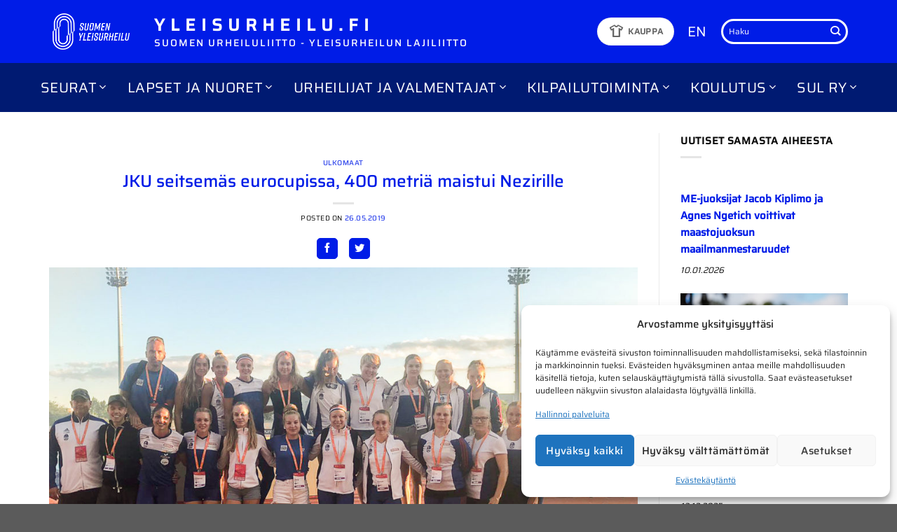

--- FILE ---
content_type: text/css
request_url: https://www.yleisurheilu.fi/wp-content/cache/min/1/wp-content/plugins/avn-athletes/public/css/avn-athletes-public.css?ver=1758034043
body_size: 41
content:
.dataTables_wrapper select,.dataTables_wrapper label,.dataTables_wrapper input[type="search"]{margin:0;display:inline-block;width:auto}.dataTables_filter{margin-left:30px}table.dataTable.avn-athletes-athlete-list{margin-top:20px}